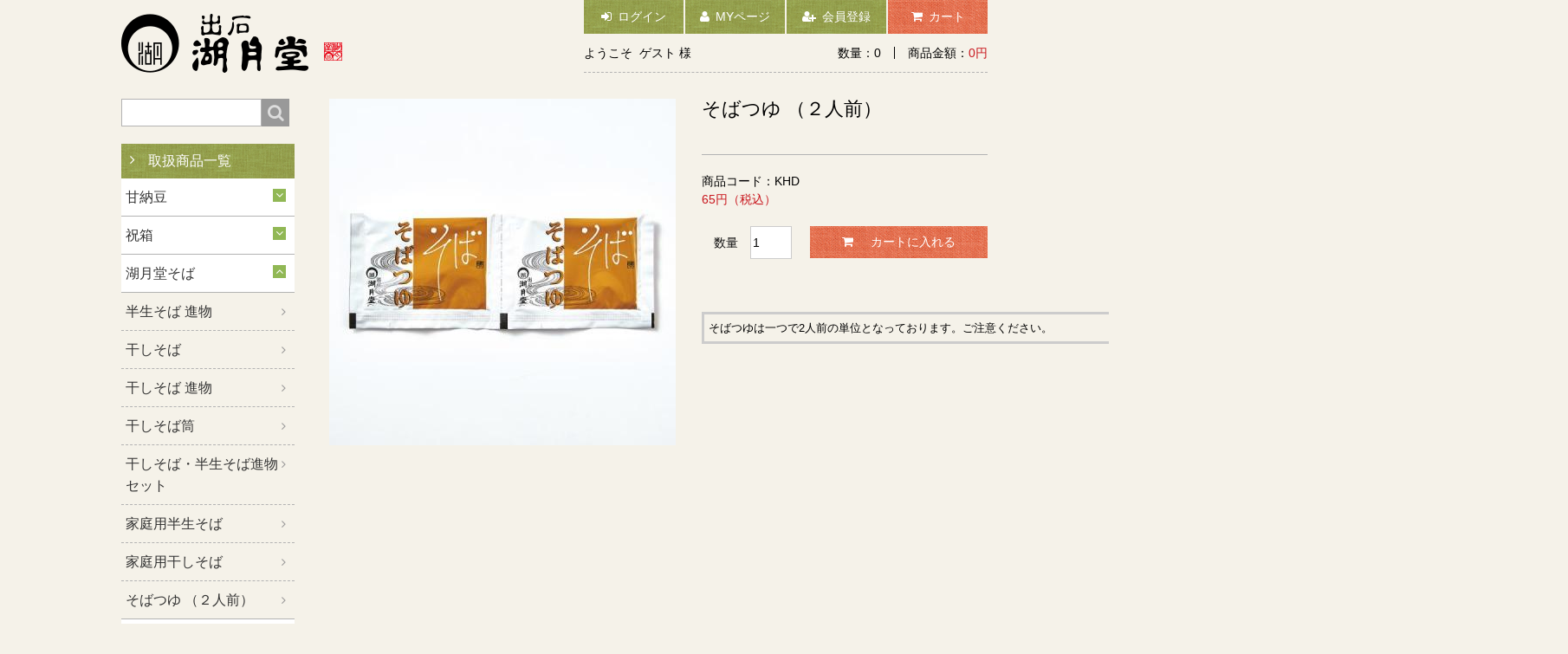

--- FILE ---
content_type: text/html; charset=UTF-8
request_url: https://kogetudo.com/shop/products/detail.php?product_id=66
body_size: 6954
content:
<?xml version="1.0" encoding="UTF-8"?>
<!DOCTYPE html PUBLIC "-//W3C//DTD XHTML 1.0 Transitional//EN" "http://www.w3.org/TR/xhtml1/DTD/xhtml1-transitional.dtd">
<html xmlns="http://www.w3.org/1999/xhtml" lang="ja" xml:lang="ja">
<head>
<meta http-equiv="Content-Type" content="text/html; charset=UTF-8" />
<title>湖月堂 / そばつゆ （２人前）</title>
<meta http-equiv="Content-Script-Type" content="text/javascript" />
<meta http-equiv="Content-Style-Type" content="text/css" />
    <meta name="author" content="有限会社 湖月堂" />
    <meta name="description" content="時を告げる『辰鼓楼』の横に心の故郷出石、美しい自然に恵まれた信州上田城より出石へお国替えの際、仙石氏により伝えられたと申します。ごゆっくりとお召し上がりください。" />
    <meta name="keywords" content="そばつゆ （２人前）,湖月堂田結庄店,但馬出石,辰鼓楼,出石そば,城下町出石,蕎麦,皿そば,出石皿そば,権兵衛餅" />

<meta property="og:type" content="website" />
<meta property="og:title" content="湖月堂 / そばつゆ （２人前）" />
<meta property="og:url" content="http://kogetudo.com/shop/products/detail.php?product_id=66" />
<meta property="og:description" content="時を告げる『辰鼓楼』の横に心の故郷出石、美しい自然に恵まれた信州上田城より出石へお国替えの際、仙石氏により伝えられたと申します。ごゆっくりとお召し上がりください。" />
<link rel="shortcut icon" href="/shop/user_data/packages/kogetudo/img/common/favicon.ico" />
<link rel="icon" type="image/vnd.microsoft.icon" href="/shop/user_data/packages/kogetudo/img/common/favicon.ico" />
<link rel="stylesheet" href="/shop/js/jquery.colorbox/colorbox.css" type="text/css" media="all" />
<link rel="stylesheet" href="/shop/user_data/packages/kogetudo/css/import.css" type="text/css" media="all" />
    <link rel="stylesheet" href="/shop/js/jquery.ui/theme/jquery.ui.core.css" type="text/css" media="all" />
    <link rel="stylesheet" href="/shop/js/jquery.ui/theme/jquery.ui.tooltip.css" type="text/css" media="all" />
    <link rel="stylesheet" href="/shop/js/jquery.ui/theme/jquery.ui.theme.css" type="text/css" media="all" />
<link rel="alternate" type="application/rss+xml" title="RSS" href="https://kogetudo.com/shop/rss/" />
<!--[if lt IE 9]>
<script src="/shop/js/jquery-1.11.1.min.js"></script>
<![endif]-->
<!--[if gte IE 9]><!-->
<script src="/shop/js/jquery-2.1.1.min.js"></script>
<!--<![endif]-->
<script type="text/javascript" src="/shop/js/eccube.js"></script>
<script type="text/javascript" src="/shop/js/eccube.legacy.js"></script>
<script type="text/javascript" src="/shop/js/jquery.colorbox/jquery.colorbox-min.js"></script>
<script type="text/javascript" src="/shop/user_data/packages/kogetudo/js/jquery.easing.1.3.js"></script>
<script type="text/javascript" src="/shop/user_data/packages/kogetudo/js/opacity-rollover2.1.js"></script>
<script type="text/javascript" src="/shop/user_data/packages/kogetudo/js/jquery.bxslider.min.js"></script>
<script type="text/javascript" src="/shop/user_data/packages/kogetudo/js/jquery-ui.min.js"></script>
<script type="text/javascript" src="/shop/user_data/packages/kogetudo/js/jquery.rotate.min.js"></script>
<script type="text/javascript" src="/shop/user_data/packages/kogetudo/js/script.js"></script>

<script type="text/javascript">//<![CDATA[
    eccube.classCategories = {"__unselected":{"__unselected":{"name":"\u9078\u629e\u3057\u3066\u304f\u3060\u3055\u3044","product_class_id":"1614","product_type":"1"}},"__unselected2":{"#":{"classcategory_id2":"","name":"\u9078\u629e\u3057\u3066\u304f\u3060\u3055\u3044"},"#0":{"classcategory_id2":"0","name":"","stock_find":true,"price01":"","price02":"65","point":"0","product_code":"KHD","product_class_id":"1614","product_type":"1"}}};function lnOnLoad()
        {fnSetClassCategories(document.form1, ""); }
    $(function(){
        lnOnLoad();
    });
//]]></script>


</head>

<!-- ▼BODY部 スタート -->

    <body class="LC_Page_Products_Detail">
<noscript><p>JavaScript を有効にしてご利用下さい.</p></noscript><div class="frame_outer"><a name="top" id="top"></a><!--▼HEADER-->
<div id="header_wrap"><div id="header" class="clearfix"><div id="logo_area"><h1><a href="https://kogetudo.com/shop/"><img src="/shop/user_data/packages/kogetudo/img/common/logo2.png" alt="湖月堂 / そばつゆ （２人前）" /></a></h1></div><div id="header_utility"><div id="headerInternalColumn"><!-- ▼【ヘッダー】ログイン --><div id="header_navi">
  <form name="header_login_form" id="header_login_form" method="post" action="https://kogetudo.com/shop/frontparts/login_check.php" onsubmit="return eccube.checkLoginFormInputted('header_login_form')">
    <input type="hidden" name="mode" value="login" />
    <input type="hidden" name="transactionid" value="db521cbb1e9272852ccdb3bc10e0c7dde7915208" />
    <input type="hidden" name="url" value="/shop/products/detail.php?product_id=66" />
    <ul>
            <li class="login opover">
        <a href="https://kogetudo.com/shop/mypage/login.php">ログイン</a>
      </li>
            <li class="mypage opover">
        <a href="https://kogetudo.com/shop/mypage/login.php">MYページ</a>
      </li>
      <li class="entry opover">
        <a href="/shop/entry/kiyaku.php">会員登録</a>
      </li>
      <li class="cart opover">
        <a href="https://kogetudo.com/shop/cart/">カート</a>
      </li>
    </ul>
  </form>
</div>
<div id="header_menu">
  <ul class="clearfix">
    <li class="left">
      <span class="ttl">ようこそ</span>&nbsp;
            <span class="txt">ゲスト&nbsp;様</span>
          </li>
    <li class="right">
      <span class="num">数量：0</span>商品金額：<span class="txt attention">0円</span>
    </li>
  </ul>
</div><!-- ▲【ヘッダー】ログイン --></div></div></div></div>
<!--▲HEADER--><div id="topcolumn"><!-- ▼全ページ対応パンくずリスト表示プラグイン 無料版 --><!-- ▲全ページ対応パンくずリスト表示プラグイン 無料版 --></div><div id="container" class="clearfix"><div id="leftcolumn" class="side_column"><div class="leftcolumn"><!-- ▼商品検索 --><div class="block_outer"><div id="search_area"><div class="block_body clearfix"><!--検索フォーム--><form name="search_form" id="search_form" method="get" action="/shop/products/list.php"><input type="hidden" name="transactionid" value="db521cbb1e9272852ccdb3bc10e0c7dde7915208" /><div class="search"><input type="text" name="name" class="box160" maxlength="50" value="" /></div><div class="btn opover"><i class="fa fa-search"></i></div></form></div></div></div><!-- ▲商品検索 --><!-- ▼カテゴリ -->
<script type="text/javascript">//<![CDATA[
    $(function(){
        $('#category_area li.level1:last').css('border-bottom', 'none');
    });
//]]></script>

<div class="block_outer"><div id="category_area"><div class="block_body"><h2 class="opover"><a href="/shop/products/list.php">取扱商品一覧</a></h2><ul ><li class="level1"><p><a href="/shop/products/list.php?category_id=14">甘納豆</a><i class="fa fa-angle-down"></i></p><ul class="products">
                                                  <li style="display:none;"><p><a href="/shop/products/detail.php?product_id=69">アカルヒメ<i class="fa fa-angle-right"></i></a></p></li>
        </ul></li><li class="level1"><p><a href="/shop/products/list.php?category_id=13">祝箱</a><i class="fa fa-angle-down"></i></p><ul class="products">
                                              <li style="display:none;"><p><a href="/shop/products/detail.php?product_id=62">祝箱 権兵衛餅（デザインテンプレート）<i class="fa fa-angle-right"></i></a></p></li>
        <li style="display:none;"><p><a href="/shop/products/detail.php?product_id=61">祝箱 上用饅頭（デザインテンプレート）<i class="fa fa-angle-right"></i></a></p></li>
        <li style="display:none;"><p><a href="/shop/products/detail.php?product_id=63">祝箱 権兵衛餅（オリジナルデザイン）<i class="fa fa-angle-right"></i></a></p></li>
        <li style="display:none;"><p><a href="/shop/products/detail.php?product_id=64">祝箱 上用饅頭（オリジナルデザイン）<i class="fa fa-angle-right"></i></a></p></li>
        <li style="display:none;"><p><a href="/shop/products/detail.php?product_id=65">祝箱オリジナルデザイン費用<i class="fa fa-angle-right"></i></a></p></li>
            </ul></li><li class="level1 onmark"><p><a href="/shop/products/list.php?category_id=8" class="onlink">湖月堂そば</a><i class="fa fa-angle-up active"></i></p><ul class="products">
                          <li><p><a href="/shop/products/detail.php?product_id=19">半生そば 進物<i class="fa fa-angle-right"></i></a></p></li>
        <li><p><a href="/shop/products/detail.php?product_id=20">干しそば<i class="fa fa-angle-right"></i></a></p></li>
        <li><p><a href="/shop/products/detail.php?product_id=70">干しそば 進物<i class="fa fa-angle-right"></i></a></p></li>
        <li><p><a href="/shop/products/detail.php?product_id=21">干しそば筒<i class="fa fa-angle-right"></i></a></p></li>
        <li><p><a href="/shop/products/detail.php?product_id=46">干しそば・半生そば進物セット<i class="fa fa-angle-right"></i></a></p></li>
        <li><p><a href="/shop/products/detail.php?product_id=23">家庭用半生そば<i class="fa fa-angle-right"></i></a></p></li>
        <li><p><a href="/shop/products/detail.php?product_id=24">家庭用干しそば<i class="fa fa-angle-right"></i></a></p></li>
        <li><p><a href="/shop/products/detail.php?product_id=66">そばつゆ （２人前）<i class="fa fa-angle-right"></i></a></p></li>
                                        </ul></li><li class="level1"><p><a href="/shop/products/list.php?category_id=9">そば・和菓子詰合せ</a><i class="fa fa-angle-down"></i></p><ul class="products">
                                      <li style="display:none;"><p><a href="/shop/products/detail.php?product_id=54">干しそば・半生そば・おしるこ詰合せ<i class="fa fa-angle-right"></i></a></p></li>
                            <li style="display:none;"><p><a href="/shop/products/detail.php?product_id=43">干しそば・半生そば・権兵衛餅・沢庵饅頭詰合せ<i class="fa fa-angle-right"></i></a></p></li>
                                </ul></li><li class="level1"><p><a href="/shop/products/list.php?category_id=1">お饅頭</a><i class="fa fa-angle-down"></i></p><ul class="products">
          <li style="display:none;"><p><a href="/shop/products/detail.php?product_id=1">出石伝統菓子 権兵衛餅（白餅・よもぎ餅）<i class="fa fa-angle-right"></i></a></p></li>
        <li style="display:none;"><p><a href="/shop/products/detail.php?product_id=5">出石伝統菓子 権兵衛餅 沢庵饅頭<i class="fa fa-angle-right"></i></a></p></li>
        <li style="display:none;"><p><a href="/shop/products/detail.php?product_id=11">出石伝統菓子 権兵衛餅（紅白）<i class="fa fa-angle-right"></i></a></p></li>
        <li style="display:none;"><p><a href="/shop/products/detail.php?product_id=2">沢庵饅頭<i class="fa fa-angle-right"></i></a></p></li>
        <li style="display:none;"><p><a href="/shop/products/detail.php?product_id=3">そば饅頭<i class="fa fa-angle-right"></i></a></p></li>
        <li style="display:none;"><p><a href="/shop/products/detail.php?product_id=4">仙石焼<i class="fa fa-angle-right"></i></a></p></li>
        <li style="display:none;"><p><a href="/shop/products/detail.php?product_id=6">鴻の鳥饅頭<i class="fa fa-angle-right"></i></a></p></li>
        <li style="display:none;"><p><a href="/shop/products/detail.php?product_id=7">湖乃月<i class="fa fa-angle-right"></i></a></p></li>
        <li style="display:none;"><p><a href="/shop/products/detail.php?product_id=8">センゴク最中<i class="fa fa-angle-right"></i></a></p></li>
                <li style="display:none;"><p><a href="/shop/products/detail.php?product_id=10">カステイラ<i class="fa fa-angle-right"></i></a></p></li>
                                                </ul></li><li class="level1"><p><a href="/shop/products/list.php?category_id=12">おしるこ</a><i class="fa fa-angle-down"></i></p><ul class="products">
                                          <li style="display:none;"><p><a href="/shop/products/detail.php?product_id=53">濃厚抹茶おしるこ・吉野くず湯・十勝小豆おしるこ詰合せ<i class="fa fa-angle-right"></i></a></p></li>
                </ul></li><li class="level1"><p><a href="/shop/products/list.php?category_id=2">慶弔用饅頭</a><i class="fa fa-angle-down"></i></p><ul class="products">
              <li style="display:none;"><p><a href="/shop/products/detail.php?product_id=11">出石伝統菓子 権兵衛餅（紅白）<i class="fa fa-angle-right"></i></a></p></li>
                                            </ul></li><li class="level1"><p><a href="/shop/products/list.php?category_id=6">煎餅・その他</a><i class="fa fa-angle-down"></i></p><ul class="products">
                  <li style="display:none;"><p><a href="/shop/products/detail.php?product_id=12">入佐煎餅<i class="fa fa-angle-right"></i></a></p></li>
        <li style="display:none;"><p><a href="/shop/products/detail.php?product_id=13">連格子<i class="fa fa-angle-right"></i></a></p></li>
        <li style="display:none;"><p><a href="/shop/products/detail.php?product_id=14">そばぼうろ<i class="fa fa-angle-right"></i></a></p></li>
            <li style="display:none;"><p><a href="/shop/products/detail.php?product_id=68">Uバック（小分け袋）<i class="fa fa-angle-right"></i></a></p></li>
                                        </ul></li><li class="level1"><p><a href="/shop/products/list.php?category_id=7">贈答用詰合せ</a><i class="fa fa-angle-down"></i></p><ul class="products">
                      <li style="display:none;"><p><a href="/shop/products/detail.php?product_id=51">入佐煎餅・そばぼうろ<i class="fa fa-angle-right"></i></a></p></li>
        <li style="display:none;"><p><a href="/shop/products/detail.php?product_id=30">湖乃賑わい3種詰合せ<i class="fa fa-angle-right"></i></a></p></li>
        <li style="display:none;"><p><a href="/shop/products/detail.php?product_id=31">湖乃賑わい6種詰合せ<i class="fa fa-angle-right"></i></a></p></li>
        <li style="display:none;"><p><a href="/shop/products/detail.php?product_id=29">湖乃賑わい8種詰合せ<i class="fa fa-angle-right"></i></a></p></li>
            <li style="display:none;"><p><a href="/shop/products/detail.php?product_id=28">湖乃賑わい９種詰合せ<i class="fa fa-angle-right"></i></a></p></li>
                                    </ul></li></ul></div></div></div><!-- ▲カテゴリ --><!-- ▼利用ガイド --><div class="block_outer"><div id="guide_area" class="block_body"><div class="iwaibako"><a href="/shop/products/list.php?category_id=13"><img src="/shop/user_data/packages/kogetudo/img/common/bn_iwaibako.jpg" alt="祝箱" /></a></div><div class="store"><a href="http://kogetudo.com/" target="_blank"><img src="/shop/user_data/packages/kogetudo/img/common/bn_store.jpg" alt="店舗のご案内" /></a></div><ul class="button_like clearfix"><li><a href="/shop/abouts/" class=""><span>サイトについて</span><i class="fa fa-angle-right"></i></a></li><li><a href="/shop/order/" class=""><span>送料、お支払いについて</span><i class="fa fa-angle-right"></i></a></li><li><a href="/shop/guide/privacy.php" class=""><span>プライバシーポリシー</span><i class="fa fa-angle-right"></i></a></li></ul></div></div><!-- ▲利用ガイド --><!-- ▼カレンダー --><div class="block_outer"><div id="calender_area"><div class="block_body"><table><caption class="month">2026年1月</caption><thead><tr><th>日</th><th>月</th><th>火</th><th>水</th><th>木</th><th>金</th><th>土</th></tr></thead><tr><td></td><td></td><td></td><td></td><td class="off">1</td><td>2</td><td>3</td></tr><tr><td>4</td><td>5</td><td>6</td><td class="off">7</td><td>8</td><td>9</td><td>10</td></tr><tr><td>11</td><td>12</td><td>13</td><td class="off">14</td><td>15</td><td>16</td><td>17</td></tr><tr><td>18</td><td>19</td><td>20</td><td class="off">21</td><td>22</td><td>23</td><td class="today">24</td></tr><tr><td>25</td><td>26</td><td>27</td><td class="off">28</td><td>29</td><td>30</td><td>31</td></tr></table><table><caption class="month">2026年2月</caption><thead><tr><th>日</th><th>月</th><th>火</th><th>水</th><th>木</th><th>金</th><th>土</th></tr></thead><tr><td>1</td><td>2</td><td>3</td><td class="off">4</td><td>5</td><td>6</td><td>7</td></tr><tr><td>8</td><td>9</td><td>10</td><td class="off">11</td><td>12</td><td>13</td><td>14</td></tr><tr><td>15</td><td>16</td><td>17</td><td class="off">18</td><td>19</td><td>20</td><td>21</td></tr><tr><td>22</td><td>23</td><td>24</td><td class="off">25</td><td>26</td><td>27</td><td>28</td></tr></table></div></div></div><!-- ▲カレンダー --></div></div><div id="main_column" class="colnum2 right"><div class="main_column"><div class="main_t"></div><div class="main_c"><!-- ▼メイン -->
<script type="text/javascript">//<![CDATA[
  // 規格2に選択肢を割り当てる。
  function fnSetClassCategories(form, classcat_id2_selected) {
    var $form = $(form);
    var product_id = $form.find('input[name=product_id]').val();
    var $sele1 = $form.find('input[name=classcategory_id1]');
    var $sele2 = $form.find('select[name=classcategory_id2]');
    eccube.setClassCategories($form, product_id, $sele1, $sele2, classcat_id2_selected);
  }
  jQuery(document).ready(function($) {
  // 規格1選択時
    $('input[name=classcategory_id1]').change(function() {
      var $form = $(this).parents('form');
      var $cc2val = $(this).parents('.cc_radio').find('input[name=cc_id]').val();
      var product_id = $form.find('input[name=product_id]').val();
      var $sele1 = $(this);
      var $sele2 = $form.find('select[name=classcategory_id2]');

      // 規格1のみの場合
      if (!$sele2.length) {
        eccube.checkStock($form, product_id, $sele1.val(), '0');
      // 規格2ありの場合
      } else {
        eccube.setClassCategories($form, product_id, $sele1, $sele2);
        $sele2.val($cc2val)
        eccube.checkStock($form, product_id, $sele1.val(), $sele2.val());
      }
    });
    $('select[name=classcategory_id2]').unbind();
    $(window).load(function() {
      $('select[name=classcategory_id2]').change(function() {
        var $form = $(this).parents('form');
        var product_id = $form.find('input[name=product_id]').val();
        var $sele1 = $form.find('input[name=classcategory_id1]');
        var $sele2 = $(this);
        eccube.checkStock($form, product_id, $sele1.val(), $sele2.val());
      });
    });
  });
//]]></script>

<div id="undercolumn" class="detail">
  <form name="form1" id="form1" method="post" action="?">
    <input type="hidden" name="transactionid" value="db521cbb1e9272852ccdb3bc10e0c7dde7915208" />
    <div id="detailarea" class="clearfix">
      <div id="detailphotobloc">
        <div class="photo">
          <div class="pbox">
                        <!--★画像★-->
                          <a href="/shop/upload/save_image/11091348_5fa8ca320adf7.jpg" class="expansion" target="_blank">
                          <img src="/shop/upload/save_image/11091348_5fa8ca3224728.jpg" width="400" height="400" class="picture" />
                          </a>
                      </div>
        </div>

      <!--▼サブコメント-->
                            <div id="sub_area">
                                                
                                                              
                                                              
                                                              
                                                              
                                                              
                                                              
                                                              
                                                              
                                                              
                                                              
                                                              
                          </div>
                    <!--▲サブコメント-->

      </div>

      <div id="detailrightbloc">
        <!--★商品名★-->
        <h2>そばつゆ （２人前）</h2>

        <!--★詳細右コメント1★-->
        <div class="main_list_comment"></div>

        <!--▼買い物カゴ-->
        <div class="cart_area clearfix">
          <input type="hidden" name="mode" value="cart" />
          <input type="hidden" name="product_id" value="66" />
          <input type="hidden" name="product_class_id" value="1614" id="product_class_id" />
          <input type="hidden" name="favorite_product_id" value="" />

                    <div class="product_detail">
          <!--★商品コード★--><dl class="product_code"><dt>商品コード：</dt><dd><span id="product_code_default">KHD</span><span id="product_code_dynamic"></span></dd></dl>

            <!--★販売価格★-->
            <dl class="sale_price">
              <dt></dt>
              <dd class="price">
                <span id="price02_default">65</span><span id="price02_dynamic"></span>円（税込）
              </dd>
            </dl>

            <!--★ポイント★-->
                      </div>
        
                      <div class="cartin_box clearfix">
              <!--★数量★-->
              <dl class="quantity">
                <dt>数量</dt>
                <dd><input type="text" name="quantity" value="1" maxlength="9" style="" />
                                  </dd>
              </dl>

              <div class="cartin">
                <div class="cartin_btn">
                  <div id="cartbtn_default">
                    <!--★カートに入れる★-->
                    <a class="opover" href="javascript:void(document.form1.submit())">カートに入れる</a>
                  </div>
                </div>
              </div>
            </div>
            <div class="attention" id="cartbtn_dynamic"></div>
          
          <!--★お気に入り登録★-->
                  </div>

        <!--★詳細右コメント2★-->
        <div class="main_comment"><div>
	&nbsp;</div>
<div>
	<table style="margin: 0px 0px 20px; padding: 0px; border-width: 0px; border-style: initial; border-color: initial; border-collapse: collapse; border-spacing: 0px; empty-cells: show; width: 1000px; font-size: 12.8px; color: rgb(0, 0, 0); font-family: &quot;MS Pゴシック&quot;, &quot;Hiragino Maru Gothic Pro&quot;, &quot;ヒラギノ丸ゴ Pro W4&quot;, Osaka, sans-serif;">
		<tbody style="margin: 0px; padding: 0px; border: 0px;">
			<tr style="margin: 0px; padding: 0px; border: 0px;">
				<td style="margin: 0px; padding: 5px; border-style: solid; border-color: rgb(204, 204, 204); border-collapse: collapse; border-spacing: 0px; empty-cells: show;">
					そばつゆは一つで2人前の単位となっております。ご注意ください。</td>
			</tr>
		</tbody>
	</table>
</div>
<p>
	&nbsp;</p></div>

        <!--▲買い物カゴ-->
      </div>
    </div>
  </form>
  <!--詳細ここまで-->

</div><!-- ▲メイン --></div><div class="main_u"></div></div></div></div><!--▼FOOTER-->
<div id="footer_menu">
  <div class="menu">
    <ul class="clearfix">
      <li><a href="/shop/products/list.php">取扱商品一覧</a></li>
      <li><a href="http://kogetudo.com/" target="_blank"><span>店舗のご案内</span></a></li>
      <li><a href="/shop/abouts/" class=""><span>サイトについて</span></a></li>
      <li><a href="/shop/order/" class=""><span>送料、お支払いについて（特定商取引法）</span></a></li>
      <li><a href="/shop/guide/privacy.php" class=""><span>プライバシーポリシー</span></a></li>
    </ul>
  </div>
</div>
<div id="footer_wrap">
  <div id="footer" class="clearfix">
    <div id="pagetop"><a href="#top"><img src="/shop/user_data/packages/kogetudo/img/common/pagetop.png" alt="PAGE TOP" /></a></div>
    <ul class="clearfix">
      <li id="logo"><a href="https://kogetudo.com/shop/"><img src="/shop/user_data/packages/kogetudo/img/common/f_logo.png" alt="湖月堂 / そばつゆ （２人前）" /></a></li>
      <li id="info">
        <div id="addr">
          <span class="zip">&#12306;668-0233</span>&nbsp;<span class="addr">豊岡市出石町田結庄 34-1</span>
        </div>
        <div class="telfax">
          <span class="tel">TEL 0120-52-2154</span>
          <span class="fax">FAX 0796-52-6112</span>
        </div>
        <div class="hour">定休日：水曜　営業時間：8:00～18:00</div>
      </li>
      <li id="social_icon">
        <div id="boxArea">
          <div class="fb">
            <iframe src="//www.facebook.com/v2.0/plugins/like.php?href=http%3A%2F%2Fkogetudo.com%2Fshop%2F&amp;width&amp;layout=button&amp;action=like&amp;show_faces=false&amp;share=false&amp;height=90&amp;appId=" scrolling="no" frameborder="0" style="border:none; overflow:hidden; height:90px;" allowTransparency="true"></iframe>
          </div>
          <div class="tw">
            <a href="https://twitter.com/share" class="twitter-share-button" data-lang="ja" data-dnt="true">ツイート</a>
            <script>!function(d,s,id){var js,fjs=d.getElementsByTagName(s)[0],p=/^http:/.test(d.location)?'http':'https';if(!d.getElementById(id)){js=d.createElement(s);js.id=id;js.src=p+'://platform.twitter.com/widgets.js';fjs.parentNode.insertBefore(js,fjs);}}(document, 'script', 'twitter-wjs');</script>
          </div>
          <div class="gg">
            <div class="g-plusone" data-size="medium" data-annotation="none"></div>
            <script type="text/javascript">
            window.___gcfg = {lang: 'ja'};
            (function() {
            var po = document.createElement('script'); po.type = 'text/javascript'; po.async = true;
            po.src = 'https://apis.google.com/js/platform.js';
            var s = document.getElementsByTagName('script')[0]; s.parentNode.insertBefore(po, s);
            })();</script>
          </div>
        </div>
      </li>
    </ul>
  </div>
</div>
<div id="copyright">&copy;&nbsp;KOGETSUDO&nbsp;&nbsp;All&nbsp;Rights&nbsp;Reserved.</div>
<!--▲FOOTER--></div>
<script>
  (function(i,s,o,g,r,a,m){i['GoogleAnalyticsObject']=r;i[r]=i[r]||function(){
  (i[r].q=i[r].q||[]).push(arguments)},i[r].l=1*new Date();a=s.createElement(o),
  m=s.getElementsByTagName(o)[0];a.async=1;a.src=g;m.parentNode.insertBefore(a,m)
  })(window,document,'script','//www.google-analytics.com/analytics.js','ga');

  ga('create', 'UA-72015880-1', 'auto');
  ga('send', 'pageview');

</script>
    </body><!-- ▲BODY部 エンド -->

</html>

--- FILE ---
content_type: text/html; charset=utf-8
request_url: https://accounts.google.com/o/oauth2/postmessageRelay?parent=https%3A%2F%2Fkogetudo.com&jsh=m%3B%2F_%2Fscs%2Fabc-static%2F_%2Fjs%2Fk%3Dgapi.lb.en.2kN9-TZiXrM.O%2Fd%3D1%2Frs%3DAHpOoo_B4hu0FeWRuWHfxnZ3V0WubwN7Qw%2Fm%3D__features__
body_size: 161
content:
<!DOCTYPE html><html><head><title></title><meta http-equiv="content-type" content="text/html; charset=utf-8"><meta http-equiv="X-UA-Compatible" content="IE=edge"><meta name="viewport" content="width=device-width, initial-scale=1, minimum-scale=1, maximum-scale=1, user-scalable=0"><script src='https://ssl.gstatic.com/accounts/o/2580342461-postmessagerelay.js' nonce="E2zDlJmg3s_EEQ9gdruSKA"></script></head><body><script type="text/javascript" src="https://apis.google.com/js/rpc:shindig_random.js?onload=init" nonce="E2zDlJmg3s_EEQ9gdruSKA"></script></body></html>

--- FILE ---
content_type: text/css
request_url: https://kogetudo.com/shop/user_data/packages/kogetudo/css/common.css
body_size: 2512
content:
@charset "utf-8";

/************************************************
 共通設定
************************************************ */
body {
	color: #000000;
	font-family: 'メイリオ',Meiryo,'ヒラギノ角ゴ Pro W3','Hiragino Kaku Gothic Pro','ＭＳ Ｐゴシック',sans-serif;
	background-color: #f5f2e9;
	font-size: 14px;
	line-height: 150%;
}
.mincho {
	font-family: YuMincho, '游明朝', 'ヒラギノ明朝 ProN W3', 'HiraMinProN-W3', 'HG明朝E', 'ＭＳ Ｐ明朝', 'MS PMincho', 'MS 明朝', serif;
}

/* 写真 */
img.picture {
    border: 1px solid #ccc;
}
.left{
	float:left;
}
.right{
	float:right;
}
/* ==============================================
 フレーム
=============================================== */
/* 全体を包括 */
.frame_outer {
    margin: 0 auto;
    width: 100%;
    text-align: center;
}

/* コンテンツ */
#container {
	margin: 0 auto;
	padding: 0 0 30px;
	width: 1000px;
	text-align: left;
	position:relative;
}


/* ==============================================
 カラム指定
=============================================== */

/* メイン部
----------------------------------------------- */
#main_column {
	padding: 0;
	margin-top:30px;
}

/* 1カラム時 */
#main_column.colnum1 {
    margin: 0 auto;
    width: 80%;
}

/* 2カラム時 (共通) */
#main_column.colnum2 {
	width: 76%;
}

/* 2カラム時 (メイン部が左) */
#main_column.colnum2.left {
	float: left;
}

/* 2カラム時 (メイン部が右) */
#main_column.colnum2.right {
	float: right;
}

/* 3カラム時 */
#main_column.colnum3 {
    padding-left: 0.5%;
    width: 59%;
    float: left;
}

/* サイドカラム
----------------------------------------------- */
.side_column {
    padding: 0;
}
#leftcolumn {
	float: left;
	width: 20%;
	margin-top:30px;
}
#rightcolumn {
	float: right;
	width: 20%;
}
body.LC_Page_Index #container{
	width:100%;
	position:relative;
}
body.LC_Page_Index #leftcolumn {
	float: none;
	left: 0;
	position: absolute;
	right: 0;
	top: 200px;
	width: 1000px;
	margin: 0 auto;
}
body.LC_Page_Index #leftcolumn .leftcolumn{
	width:200px;
	position: relative;
	z-index:2;
}
body.LC_Page_Index #main_column {
	width:100%;
	margin-top:0;
}
body.LC_Page_Index #main_column .main_u{
	width:1000px;
	margin:0 auto;
}
body.LC_Page_Index #main_column .main_u .block_outer{
	width:76%;
	margin-left:auto;
	margin-right:0;
	position: relative;
	z-index: 3;
}
/* 他
----------------------------------------------- */
/* ヘッダーとフッターの上下 */
#topcolumn,
#bottomcolumn,
#footerbottomcolumn {
	margin: 0px;
	text-align: left;
	clear: both;
}

/* 下層コンテンツ */
#undercolumn {
    width: 100%;
    margin: 0 0 30px 0;
}


/* ==============================================
 ユーティリティ
=============================================== */
/* フロート回り込み解除
----------------------------------------------- */
.clearfix:after {
    display: block;
    clear: both;
    height: 0px;
    line-height: 0px;
    visibility: hidden;
    content: ".";
}
.clearfix {
    display: block; /* for IE8 */
}
.clear {
    clear: both;
}

/* リンク指定
----------------------------------------------- */
a:link,
a:visited {
    color: #333;
    text-decoration: none;
}
a:link:hover,
a[href]:hover {
    text-decoration: none;
}


/* フォント
----------------------------------------------- */
h1,
h2,
h3,
h4,
h5 {
    font-size: 100%;
    line-height: 150%;
}
.sale_price {
    color: #c8161d;
}
.normal_price {
    font-size: 90%;
}
.point {
    color: #c8161d;
}
.user_name {
    font-weight: bold;
}
.recommend_level {
    color: #ecbd00;
}

.attention {
    color: #c8161d;
}
.attentionSt {
    color: #f00;
    font-weight: bold;
}
.st {
    font-weight: bold;
}
.mini {
    font-size: 90%;
}


/* 行揃え
----------------------------------------------- */
.alignC {
    text-align: center;
}
.alignR {
    text-align: right;
}
.alignL {
    text-align: left;
}
.pricetd em {
    font-weight: bold;
}


/* フォーム
----------------------------------------------- */
select {
    border: solid 1px #ccc;
}
input[type='text'],
input[type='password'] {
    border: solid 1px #ccc;
    padding: 2px;
}

.box40 {
    width: 40px;
}
.box60 {
    width: 60px;
}
.box100 {
    width: 100px;
}
.box120 {
    width: 120px;
}
.box140 {
    width: 140px;
}
.box145 {
    width: 145px;
}
.box150 {
    width: 150px;
}
.box160 {
    width: 160px;
}
.box240 {
    width: 240px;
}
.box300 {
    width: 300px;
}
.box320 {
    width: 320px;
}
.box350 {
    width: 350px;
}
.box380 {
    width: 380px;
}


/* フォームが縦に重なり合う場合に併用する余白 */
.top { /* FIXME 簡素な単語は、単独で、込み入った指定に使用しない */
    margin-bottom: 5px;
}


/* タイトル
----------------------------------------------- */
h2.title {
	margin-bottom: 20px;
	padding: 0 5px 10px 2px;
	font-size:22px;
	font-weight: normal;
	border-bottom:1px solid #b3b3b3;
}

#undercolumn_login .login_area h3,
#undercolumn_shopping h3,
#mypagecolumn h3,
#undercolumn_cart h3 {
    margin: 0 0 10px 0;
    padding: 5px 0 10px;
    background: url("../img/background/line_01.gif") repeat-x left bottom;
    font-size: 120%;
}

div#undercolumn_login .login_area h4 {
    padding-left: 15px;
    background: url("../img/icon/ico_arrow_05.gif") no-repeat left;
}


/* ==============================================
 ヘッダー
=============================================== */
/* レイアウト
----------------------------------------------- */
body.LC_Page_Index #header_wrap {
	position:absolute;
	top:0;
	left:0;
	right:0;
	z-index:1;
	background-color:transparent;
}
#header_wrap {
	background-color:#f5f2e9;
}
#header {
	margin: auto;
	width: 1000px;
}
#header_utility {
	float: right;
	width: 445px;
}
#errorHeader {
    color: #F00;
    font-weight: bold;
    font-size: 12px;
    background-color: #FEB;
    text-align: center;
    padding: 5px;
}


/* ロゴ
----------------------------------------------- */
body.LC_Page_Index #logo_area {
	margin-top: 39px;
	margin-bottom: 0;
}
#logo_area {
	margin-top: 16px;
	float: left;
	text-align: left;
}
#logo_area a img:hover{
	opacity:1 !important;
}
/* ヘッダーナビ
----------------------------------------------- */
div#header_navi {
	float: right;
	width: 466px;
	height: 39px;
}
div#header_navi ul li {
	display: block;
	float: left;
	width:115px;
	height:39px;
	line-height: 39px;
	margin-right:2px;
	background:transparent url(../img/common/btn2_bg.jpg) repeat 0 0;
}
#header_navi .login a{
	color:#fff;
}
#header_navi .login a:before{
	font-family: "FontAwesome" ;
	content: "\f090";
	margin-right: 7px;
}
#header_navi .logout a{
	color:#fff;
}
#header_navi .logout a:before{
	font-family: "FontAwesome";
	content: "\f08b";
	margin-right: 7px;
}
#header_navi .mypage a{
	color:#fff;
}
#header_navi .mypage a:before{
	font-family: "FontAwesome";
	content: "\f007";
	margin-right: 7px;
}
#header_navi .entry a{
	color:#fff;
}
#header_navi .entry a:before{
	font-family: "FontAwesome";
	content: "\f234";
	margin-right: 7px;
}
#header_navi .cart{
	margin-right:0;
	width:115px;
	background:transparent url(../img/common/btn1_bg.jpg) repeat 0 0;
}
#header_navi .cart a{
	color:#fff;
}
#header_navi .cart a:before{
	font-family: "FontAwesome" ;
	content: "\f07a";
	margin-right: 7px;
}

/* ==============================================
 フッター
=============================================== */
#pagetop {
	position: fixed;
	right: 1%;
	top: 90%;
	z-index: 9999;
	display:none;
}
#pagetop a {
	transition:1s;
	width: 41px;
	text-align: center;
	display: block; -webkit-transition: 1s; -moz-transition: 1s;
}

/* ==============================================
 パーツ
=============================================== */
/* ボタン
----------------------------------------------- */
.btn_area {
    margin-top: 10px;
    width: 100%;
    text-align: center;
}

.btn_area li {
    padding-right: 10px;
    display: inline;
}


/* 完了メッセージ
----------------------------------------------- */
div#complete_area {
    margin-bottom: 20px;
}
div#complete_area .message,
div#undercolumn_entry .message {
    margin-bottom: 20px;
    line-height: 150%;
    font-weight: bold;
    font-size: 120%;
}
div#complete_area .shop_information {
    margin-top: 40px;
    padding: 20px 0 0 0;
    border-top: solid 1px #ccc;
}
div#complete_area .shop_information .name {
    margin-bottom: 10px;
    font-weight: bold;
    font-size: 140%;
}


--- FILE ---
content_type: text/css
request_url: https://kogetudo.com/shop/user_data/packages/kogetudo/css/contents.css
body_size: 4129
content:
@charset "utf-8";

/************************************************
 各ページコンテンツ用
************************************************ */
/* ==============================================
▼TOP
=============================================== */
/* メインイメージ
----------------------------------------------- */
#main_image {
    margin-bottom: 10px;
    text-align: center;
}

/* ==============================================
▼下層
=============================================== */
/* ==============================================
▼ガイド
=============================================== */
/* ◎◎について
----------------------------------------------- */
div#undercolumn_aboutus {
}

/* 特定商取引法
----------------------------------------------- */
div#undercolumn_order {
}
div#undercolumn_order table table th,
div#undercolumn_order table table td{
	text-align:center;
}

/* お問い合わせ
----------------------------------------------- */
div#undercolumn_contact {
    margin: 0 auto;
    width: 100%;
}

.zipimg img {
    vertical-align: middle;
}


/* ==============================================
▼MYページ
=============================================== */
/* 共通設定
----------------------------------------------- */
div#mypagecolumn {
    width: 100%;
}

div#mynavi_area {
    width: 100%;
}

div#mycontents_area {
    width: 100%;
}
div#mynavi_area .mynavi_list {
    margin-bottom: 20px;
    width: 100%;
}
div#mynavi_area .mynavi_list li {
    margin: 0 15px 5px 0;
    padding-left: 15px;
    float: left;
    background: url('../img/icon/ico_arrow_01.gif') no-repeat left ;
}

div#mynavi_area div.point_announce {
    margin-bottom: 30px;
    padding: 10px;
    border: solid 1px #ffcc62;
    background-color: #fffaf0;
}
div#mynavi_area div.point_announce p {
    padding-left: 20px;
    background: url('../img/icon/ico_point.gif') no-repeat left ;
}

div#mycontents_area p.inforamtion {
    margin-bottom: 20px;
}

div#mypagecolumn h4 {
    margin: 10px auto;
    border-bottom: 1px solid #999;
    text-align: left;
}


/* 購入履歴一覧/詳細
----------------------------------------------- */
div#mycontents_area div.mycondition_area {
    margin: 0 auto 20px 0;
    padding: 10px;
    border: solid 1px #ccc;
    width: 97%;
    background: #f9f9f9;
}
div#mycontents_area div.mycondition_area p {
    float: left;
}
div#mycontents_area div.mycondition_area .btn {
    width: 160px;
    margin-top: 15px;
    float: right;
}
.add_address {
    margin-bottom: 20px;
}


/* 会員登録内容変更/退会
----------------------------------------------- */
div#mycontents_area .message_area {
    margin: 30px auto;
    padding: 30px;
    border: 1px solid #ccc;
    text-align: center;
}

div#mycontents_area .message_area p {
    margin-bottom: 20px;
}

/* ==============================================
▼会員登録
=============================================== */
div#undercolumn_entry {
    width: 100%;
}

div#undercolumn_entry .kiyaku_text {
    margin: 20px auto;
    padding: 10px;
    border: solid 1px #ccc;
    width: 94%;
    background: #fff;
}


/* ==============================================
▼ログイン
=============================================== */
div#undercolumn_login {
    margin: 0 auto;
    width: 100%;
}

div#undercolumn_login .login_area {
    margin-bottom: 30px;
}

div#undercolumn_login .login_area .inputbox {
    margin: 15px auto 15px auto;
    padding: 15px 20px 10px 20px;
    background: #f0f0f0;
}

div#undercolumn_login .login_area .inputbox .btn_area {
    margin-top: 0;
}


/* ==============================================
▼エラー
=============================================== */
div#undercolumn_error .message_area {
    width: 80%;
    margin: 30px auto;
    padding: 30px;
    border: 1px solid #ccc;
    text-align: center;
}

div#undercolumn_error .message_area .error {
    padding: 120px 0;
}


/* ==============================================
▼商品一覧
=============================================== */
/* ページ送り
----------------------------------------------- */
.pagecond_area {
    margin-bottom: 20px;
    padding: 10px;
}
.pagenumber_area {
	margin: 40px 0 20px;
	text-align:center;
}
.pagenumber_area .navi {
	display: inline-block;
}
.pagenumber_area .navi strong {
	font-size:14px;
	background-color: #91b855;
	font-weight: normal;
	padding:5px 0;
	line-height:110%;
	width:25px;
	display:inline-block;
	color:#fff;
}
.pagenumber_area .navi a{
	font-size:14px;
	background-color: #fff;
	line-height:110%;
	padding:5px 0;
	width:25px;
	display:inline-block;
	color:#111111;
}
.pagenumber_area .navi a:hover{
	opacity:0.6;
	-moz-transform: scale(1);
	-ms-transform: scale(1);
	-webkit-transform: scale(1);
	transform: scale(1);
}
.pagenumber_area .change {
    float: right;
    text-align: right;
    white-space: nowrap;
}

/* レイアウト
----------------------------------------------- */
.product_list div.list_area {
	padding: 0;
	width: 240px;
	margin:0 20px 20px 0;
	float:left;
}
.product_list{
	display:flex;
	margin-top:20px;
}
.product_list li.product_item{
	float:left;
	width:240px;
	margin-right:20px;
	display: inline-flex;
}
.product_list li.product_item:nth-child(3n){
	margin-right:0;
}
.product_list li.product_item:nth-child(3n+1){
	clear:left;
}
.product_list li.product_item a{
	display:inline-block;
	background-color:#ffffff;
	position:relative;
	width:100%;
}
.product_list li.product_item .img{
	display:inline-block;
}
.product_list li.product_item .img img{
	border:none;
}
.product_list li.product_item h3{
	font-size:18px;
	font-weight:normal;
	padding:8px 0;
	border-bottom:1px dashed #b3b3b3;
	margin-bottom:10px;
}
.product_list li.product_item .box{
	margin:0 15px;
	padding-bottom:20px;
}
.product_list li.product_item .box:after{
	position:absolute;
	bottom:-5px;
	right:5px;
	content:"\f0da";
	font-family: "FontAwesome";
	-moz-transform: rotate(45deg);
	-webkit-transform: rotate(45deg);
	-o-transform: rotate(45deg);
	-ms-transform: rotate(45deg);
	transform: rotate(45deg);
	color:#e8822a;
	font-size:15px;
	display:inline-block;
}
.product_list li.product_item .price{
	font-weight:bold;
}
.product_list li.product_item .ttl{
	margin-right:15px;
}
.product_list li.product_item a img{
	opacity:1 !important;
}



/* 商品情報 各種設定
----------------------------------------------- */
/* 商品名 */
div.listrightbloc h3 {
    font-weight: bold;
}

/* コメント */
div.listrightbloc .listcomment {
    margin: 0 0 10px 0;
    text-align: left;
}

/* 商品詳細を見る */
div.listrightbloc .detail_btn {
    margin-bottom: 20px;
}

/* 価格 */
div.listrightbloc .pricebox {
    margin: 0 0 10px 0;
}

/* 買い物カゴ */
div.listrightbloc .cart_area {
    padding: 10px;
    border: 1px solid #cef0f4;
    background-color: #ecf5ff;
    width: 94%;
}

/* 規格 */
div.listrightbloc .classlist {
    margin-bottom: 10px;
    padding-bottom: 10px;
    background: url("../img/background/line_dot_02.gif") repeat-x bottom ;
}
div.listrightbloc dl {
    width: 100%;
}
div.listrightbloc dt {
    display: inline-block;
    vertical-align: top;
}
div.listrightbloc dd {
    padding-bottom: 10px;
    display: inline-block;
}
div.listrightbloc dd p.attention {
    margin-top: 5px;
}

/* カゴに入れる */
div.listrightbloc .cartin {
    margin: 0;
    float :right;
}
div.listrightbloc .cartin .quantity {
    padding: 3px 10px 0 0;
    width: 150px;
    float :left;
    text-align: right;
}
div.listrightbloc .cartin .quantity .box {
    width: 70px;
}
div.listrightbloc .cartin_btn {
    width: 160px;
    float :left;
}


/* ==============================================
▼商品詳細
=============================================== */
/* レイアウト

    tplファイルのマークアップが同じ項目
        * 2カラム時

----------------------------------------------- */
#detailarea{
	margin-bottom: 30px;
	width: 100%;
}

/* レイアウト
----------------------------------------------- */
/* 2カラム用 */
#main_column.colnum2 div#detailphotobloc {
	float: left;
	width: 400px;
	margin-right:20px;
}
#main_column.colnum2 #detailrightbloc {
	float: right;
	width: 330px;
}

/* 商品情報 各種設定
----------------------------------------------- */
/* 商品画像 */
#detailphotobloc .photo{
	box-sizing: border-box;
	height: 400px;
	text-align: center;
	display: table;
	width:100%;
	margin-bottom:20px;
}
#detailphotobloc .photo .pbox{
	vertical-align: middle;
	display: table-cell;
}
#detailphotobloc .photo a{
	display:inline-block;
}
#detailphotobloc .photo a img{
	max-width:400px;
	max-height:400px;
	border:none;
}

/* 商品名 */
#detailrightbloc h2 {
	margin: 0 0 20px 0;
	color: #000;
	font-weight: normal;
	font-size: 22px;
	line-height:110%;
}
/* 右コメント */
#detailrightbloc .main_list_comment{
	padding-bottom:20px;
	margin-bottom:20px;
	border-bottom:1px solid #b3b3b3;
}
#detailrightbloc .main_comment{
	margin-top:40px;
}
#detailrightbloc .main_comment table{
	max-width:100%;
	border-top:1px solid #b3b3b3;
	border-left:none;
}
#detailrightbloc .main_comment table tr{
	border-bottom:1px solid #b3b3b3;
}
#detailrightbloc .main_comment table th{
	background-color:#fff;
	border:none;
	white-space:nowrap;
	width:25%;
}
#detailrightbloc .main_comment table td{
	background-color:transparent;
	border:none;
}
/* 商品コード */
#detailrightbloc .product_code dt,
#detailrightbloc .product_code dd {
    display: inline;
}


/* 通常価格 */
#detailrightbloc .normal_price dt,
#detailrightbloc .normal_price dd {
    display: inline;
}

/* 販売価格 */
#detailrightbloc .sale_price dt,
#detailrightbloc .sale_price dd {
    display: inline;
}

/* ポイント */
#detailrightbloc .point dt,
#detailrightbloc .point dd {
    display: inline;
}

/* 規格 */
#detailrightbloc div.classlist {
	margin-bottom: 10px;
	width: 100%;
}
#detailrightbloc .classlist {
	margin-bottom: 5px;
}
#detailrightbloc div.classlist .cc_radio{
	color:#111;
}
#detailrightbloc div.classlist .cc_radio .rbox{
	margin-left:22px;
	margin-bottom:20px;
}
#detailrightbloc div.classlist input{
	margin:0 10px 0 0;
}
#detailrightbloc div.classlist .price{
	color:#c8161d;
}

/* 関連カテゴリ */
#detailrightbloc .relative_cat {
	margin-top:15px;
}
#detailrightbloc .relative_cat dt {
	color:#111;
	font-size:14px;
	margin-bottom:10px;
	line-height:100%;
}
#detailrightbloc .relative_cat dd{
	margin-bottom:10px;
}
#detailrightbloc .relative_cat dd:last-child{
	margin-bottom:0;
}
#detailrightbloc .relative_cat dd ,
#detailrightbloc .relative_cat dd a{
	color:#141f40;
	font-size:12px;
	line-height:100%;
}
#detailrightbloc .relative_cat dd i{
	margin:0 14px;
	color:#141f40;
	font-size:12px;
	line-height:100%;
}

/* 買い物カゴ */
#detailrightbloc .cart_area {
}
#detailrightbloc .cart_area .product_detail{
	margin-bottom:20px;
}
#detailrightbloc .quantity dt,
#detailrightbloc .quantity dd {
    display: inline-block;
}
#detailrightbloc .cartin_box{
	vertical-align: top;
}
#detailrightbloc .quantity{
	float:left;
	margin-left:14px;
	font-size:14px;
	color:#111111;
}
#detailrightbloc .quantity input{
	width:42px;
	height:32px;
	margin-left:10px;
}
#detailrightbloc .cartin {
	float:right;
	width:205px;
}
#detailrightbloc .cartin_btn {
	text-align: center;
}
#detailrightbloc .cartin_btn a{
	display:block;
	font-size:14px;
	color:#fff;
	background:transparent url(../img/common/btn1_bg.jpg) repeat 0 0;
	text-align: center;
	padding:9px 0;
	line-height:1.4em;
}
#detailrightbloc .cartin_btn a:before{
	content:"\f07a";
	font-family: "FontAwesome";
	margin-right:20px;
}
#detailrightbloc .favorite_btn {
	text-align: left;
	margin-top: 20px;
}
/* 売り切れ */
#detailrightbloc .cart_area .attention.soldout{
	padding: 10px;
	background-color: #ecf5ff;
	border: 1px solid #cef0f4;
}

/* サブ情報
----------------------------------------------- */
#sub_area {
	margin-bottom:40px;
}
#sub_area .sub_area {
	margin-bottom: 20px;
	width: 100%;
	display:flex;
}
#sub_area .sub_area .sub_box{
	width:120px;
	margin-right:20px;
	float: left;
	display: inline-flex;
	flex-flow: column wrap;
}
#sub_area .sub_area .sub_box:last-child{
	margin-right:0;
}
#sub_area h3{
	font-weight:normal;
	text-align:center;
	margin-top:10px;
}
/* 商品画像 */
#sub_area .sub_area .subphoto{
	display:inline-block;
	cursor:pointer;
}
#sub_area .sub_area .subphoto img{
}


/* 関連商品（商品部分はbloc.cssのおすすめ商品と共通）
----------------------------------------------- */
div#whobought_area {
	clear: both;
}

div#whobought_area h2 {
	line-height:100%;
	border-bottom:3px solid #cccccc;
	margin-bottom:20px;
	text-align:left;
}
div#whobought_area h2 img{
	margin-bottom:5px;
}
div#whobought_area .recommend_list div.product_item {
	padding: 0;
	width: 240px;
	margin:0 20px 20px 0;
	float:left;
}
div#whobought_area .recommend_list div.product_item:first-child {
	clear:left;
}
div#whobought_area .recommend_list div.product_item:last-child {
	margin-right:0;
}
/* 商品画像 */
div#whobought_area .recommend_list div.productImage {
	background-color: #fff;
	border: 1px solid #b3b3b3;
	box-sizing: border-box;
	height: 240px;
	text-align: center;
	display: table;
	width:100%;
	margin-bottom:5px;
}
div#whobought_area .recommend_list div.productImage .rbox{
	vertical-align: middle;
	display: table-cell;
}
div#whobought_area .recommend_list div.productImage a{
	display:inline-block;
}
div#whobought_area .recommend_list div.productImage a img{
	max-width:238px;
	max-height:238px;
	border:none;
}
div#whobought_area .recommend_list div.productContents h3{
	font-weight:normal;
	font-size:14px;
	margin-bottom:0;
	line-height:1.4em;
}
/* 商品価格 */
div#whobought_area .recommend_list div.productContents .sale_price{
	font-size:14px;
	line-height:1.4em;
	margin-bottom:7px;
}
div#whobought_area .recommend_list div.productContents .sale_price span{
	font-size:14px;
	line-height:1.4em;
}

/* ***********************************************
▼カートの中
/*********************************************** */
/* 現在のカゴの中
----------------------------------------------- */
div#undercolumn_cart .point_announce {
    padding: 20px;
    margin-bottom: 20px;
    border: solid 1px #ffcc62;
    background: #fffaf0;
    text-align: center;
    line-height: 140%;
}
div#undercolumn_cart .totalmoney_area {
    margin-bottom: 20px;
}

div#undercolumn_cart p {
    margin: 10px 5px;
}

div#undercolumn ul#quantity_level li {
    padding: 3px;
    display: inline;
}

div#undercolumn .empty {
    text-align: left;
}

div.form_area {
    margin-bottom: 30px;
}


/* お客様情報入力
----------------------------------------------- */
div#undercolumn_customer {
}

.flow_area {
    margin: 0 0 20px 0;
}

div#undercolumn_customer th em {
    color: #000;
    font-weight: bold;
}


/* お支払い方法・お届け時間等の指定
----------------------------------------------- */
div#undercolumn_shopping .pay_area {
    margin: 0 auto 30px;
    width: 100%;
}
div#undercolumn_shopping .pay_area02 {
    margin: 40px auto 30px auto;
}
div#undercolumn_shopping .pay_area02 .txtarea {
    margin: 5px 0 0 0;
    padding: 2px;
    border: 1px solid #ccc;
    width: 99%;
    height: 150px;
}
div#undercolumn_shopping .pay_area02 .select-msg {
    margin-bottom: 10px;
}
div#undercolumn_shopping .pay_area02.iwaibako{
}
div#undercolumn_shopping .pay_area02.iwaibako h3{
	color:#c8161d;
}
div#undercolumn_shopping .pay_area02.iwaibako p.iwaimsg{
	color:#c8161d;
}
div#undercolumn_shopping .pay_area02.iwaibako .noshi{
	margin:5px 0;
	text-align:left;
}
div#undercolumn_shopping .pay_area02.iwaibako .noshi h4,
div#undercolumn_shopping .pay_area02.iwaibako .noshi ul,
div#undercolumn_shopping .pay_area02.iwaibako .noshi ul li{
	float:left;
}
div#undercolumn_shopping .pay_area02.iwaibako .noshi ul li{
	margin-right:20px;
}
div#undercolumn_shopping .pay_area02.iwaibako .noshi ul li label{
	cursor:pointer;
}
div#undercolumn_shopping .pay_area02.iwaibako .noshi ul li input{
	cursor:pointer;
}
div#undercolumn_shopping .pay_area02.iwaibako .noshi ul li span{
	margin-left:5px;
	display:inline-block;
	vertical-align:top;
}

div#undercolumn_shopping .point_area {
    margin: 40px auto 0 auto;
}

div#undercolumn_shopping .point_area .point_announce {
    padding: 20px;
    border: 1px solid #ccc;
}

div#undercolumn_shopping .point_area p {
    margin-bottom: 20px;
}

div#undercolumn_shopping .point_area .point_announce li {
    margin-bottom: 5px;
}


/* お届け先の指定
----------------------------------------------- */
#address_area {
    margin-bottom: 10px;
    width: 100%;
}

#address_area .information {
    width: 65%;
    float: left;
}

#undercolumn_shopping .information {
    margin-bottom: 15px;
}

#address_area .add_multiple {
    padding: 15px 10px;
    border: 1px solid #ffcc62;
    float: right;
    width: 30%;
    color: #555;
    background: #fffaf0;
    text-align: center;
    font-weight: bold;
}

#address_area .add_multiple p {
    margin-bottom: 10px;
}

#address_area p.addbtn {
    font-weight: bold;
    font-size: 10px;
}

/* 入力内容のご確認
----------------------------------------------- */
.LC_Page_Shopping_Confirm #undercolumn_shopping .alignR{
	white-space:nowrap;
}
.LC_Page_Shopping_Confirm #undercolumn_shopping .pbox{
	padding:0;
	height:100%;
	box-sizing:border-box;
	-webkit-box-sizing:border-box;
	min-height:81px;
}
.LC_Page_Shopping_Confirm #undercolumn_shopping .pbox .notax{
	border-bottom: 1px dashed #ccc;
	box-sizing: border-box;
	-webkit-box-sizing:border-box;
	display: table;
	height: 50%;
	width: 100%;
}
.LC_Page_Shopping_Confirm #undercolumn_shopping .pbox .notax span{
	display:table-cell;
	padding: 8px;
	vertical-align:bottom;
}
.LC_Page_Shopping_Confirm #undercolumn_shopping .pbox .intax{
	box-sizing: border-box;
	-webkit-box-sizing:border-box;
	display: table;
	height: 50%;
	width: 100%;
}
.LC_Page_Shopping_Confirm #undercolumn_shopping .pbox .intax span{
	display:table-cell;
	padding: 8px;
	vertical-align:bottom;
}
/* ==============================================
▼検索結果
=============================================== */
p.condition_area {
    margin: 0 auto;
    padding: 5px;
    border: solid 1px #333;
    width: 566px;
}



--- FILE ---
content_type: text/css
request_url: https://kogetudo.com/shop/user_data/packages/kogetudo/css/bloc.css
body_size: 2579
content:
@charset "utf-8";

/************************************************
 ブロック用
************************************************ */
/*** 目次 ***

▼ブロック共通
リスト
タイトル
ヘッダー上、フッター下のブロックエリア

▼各機能ブロックの指定
-新着情報
-現在のカゴの中
-カテゴリ
-ガイドリンク
-ログイン（サイド用）
-検索
-カレンダー
-おすすめ商品
    * 商品詳細のオススメ商品   [whobought_area]
*/


/* ==============================================
ブロック共通
    * #container から指定することで、ヘッダー・フッターには適用していない。
/* ============================================= */
.side_column {
    overflow-x: hidden; /* IE6 表示乱れ防止 */
}
.side_column .block_body .box {
    border: solid 1px #ccc;
    width: 145px;
}

/* 外枠
----------------------------------------------- */
#container .block_outer {
    padding: 0 15px 10px; /* #container の背景色を欠けさせないため敢えて padding */
}
#container #main_column .block_outer {
    padding: 0 0 20px;
}
#container .side_column .block_outer {
	padding: 0 0 10px;
}

/* リスト
----------------------------------------------- */
/* ログイン 検索条件 */
#container .block_outer .block_body dl.formlist {
    margin-bottom: 8px;
}
#container .block_outer .block_body dl.formlist dd {
    margin-bottom: 5px;
}
#container .block_outer .block_body dl.formlist dt {
    margin-bottom: 3px;
    padding-left: 15px;
    background: url("../img/icon/ico_arrow_03.gif") no-repeat left;
    font-size: 90%;
}
#container .block_outer .block_body dl.formlist span {
    vertical-align: top;
}


/* タイトル
----------------------------------------------- */
/* タイトルの背景 白 */
#login_area h2,
#search_area h2,
#calender_area h2,
#cart h2 {
    padding: 5px 0 8px 10px;
    border-style: solid;
    border-color: #f90 #ccc #ccc;
    border-width: 1px 1px 0;
    background: url('../img/background/bg_tit_bloc_01.jpg') repeat-x left bottom;
    font-size: 14px;
}
#category_area h2 {
	line-height:100%;;
	color:#fff;
	background:transparent url(../img/common/btn2_bg.jpg) repeat 0 0;
	text-align:left;
	font-size:16px;
	font-weight:normal;
}
#category_area h2 a{
	color:#fff;
	display:block;
	padding:12px 0 12px 10px;
}
#category_area h2 a:before{
	content:"\f105";
	font-family: "FontAwesome";
	margin-right:15px;
	line-height: 13px;
	vertical-align: top;
}
/* タイトルの背景 オレンジ */
#recommend_area h2{
	padding-bottom:15px;
	border-bottom:1px solid #b3b3b3;
	margin-bottom:20px;
}


/* ***********************************************
▼各機能ブロックの指定
/*********************************************** */

/* ===============================================
▼新着情報
=============================================== */
#news_area{
	float:left;
	width:380px;
	margin-right:40px;
}
#news_area .news_contents {
	padding: 5px 10px;
	height: 350px;
	overflow: auto;
	overflow-y: scroll;
	background-color:#ffffff;
}
#news_area h2{
	background-color:#eae4d1;
}
#news_area h2 img{
	padding:10px 15px 9px;
}
#news_area dl.newslist {
	border-bottom:2px dashed #bebebe;
	padding:9px 0 8px;
}
#news_area dl.newslist .date{
	margin-right:15px;
}
#news_area dl.newslist:last-child {
	border-bottom:none;
}

/* ===============================================
▼Facebook
=============================================== */
#social{
	float:right;
	width:340px;
	height:400px;
	overflow: hidden;
}

/* ===============================================
▼おすすめ商品
=============================================== */
#recommend_area{
	margin-bottom:40px;
}
#recommend_area .block_body{
	display:flex;
}
#recommend_area .block_body:not(:last-child){
	margin-bottom:20px;
}
#recommend_area .block_body li.product_item{
	float:left;
	width:240px;
	margin-right:20px;
	display: inline-flex;
}
#recommend_area .block_body li.product_item:nth-child(3n){
	margin-right:0;
}
#recommend_area .block_body li.product_item:nth-child(3n+1){
	clear:left;
}
#recommend_area .block_body li.product_item a{
	display:inline-block;
	background-color:#ffffff;
	position:relative;
	width:100%;
}
#recommend_area .block_body li.product_item .img{
	display:inline-block;
}
#recommend_area .block_body li.product_item h3{
	font-size:18px;
	font-weight:normal;
	padding:8px 0;
	border-bottom:1px dashed #b3b3b3;
	margin-bottom:10px;
}
#recommend_area .block_body li.product_item .box{
	margin:0 15px;
	padding-bottom:20px;
}
#recommend_area .block_body li.product_item .box:after{
	position:absolute;
	bottom:-5px;
	right:5px;
	content:"\f0da";
	font-family: "FontAwesome";
	-moz-transform: rotate(45deg);
	-webkit-transform: rotate(45deg);
	-o-transform: rotate(45deg);
	-ms-transform: rotate(45deg);
	transform: rotate(45deg);
	color:#e8822a;
	font-size:15px;
	display:inline-block;
}
#recommend_area .block_body li.product_item .ttl{
	margin-right:15px;
}
#recommend_area .block_body li.product_item .price{
	font-weight:bold;
}
#recommend_area .block_body li.product_item a img{
	opacity:1 !important;
}
/* ===============================================
▼現在のカゴの中
=============================================== */
#cart_area{
	color:#1b1b1b;
	margin-bottom:10px;
}
#cart_area h2{
	margin-bottom:20px;
}
#cart_area .information {
	line-height:1.6em;
	padding:7px 0 7px 7px;
	border-top:1px dashed #000;
}
#cart_area .login{
	border-top:1px solid #999999;
	background-color:#fff;
	padding:10px 0 10px 7px;
}
#cart_area .login .user_name{
	font-weight:normal;
}
#cart_area .login .user_name .name{
	font-weight:bold;
}
#cart_area .login .point{
	font-weight:normal;
}
#cart_area .information .price{
	
}
#cart_area .postage {
}
#cart_area .postage .point_announce {
}
#cart_area .btn a{
	display:block;
	font-size:14px;
	color:#fff;
	background-color:#c8161d;
	text-align: center;
	padding:8px 0;
}
#cart_area .btn a:before{
	content:"\f07a";
	font-family: "FontAwesome";
	margin-right:18px;
}


/* ===============================================
▼カテゴリ
=============================================== */
#container #category_area{
	margin-bottom:30px;
}
#container #category_area .block_body {
	background-color: transparent;
}
#category_area li.level1 p {
	padding: 9px 5px;
	background-color: #ffffff;
	font-size:16px;
	line-height:1.6em;
	border-bottom: 1px solid #b3b3b3;
}
#category_area li.level1 i{
	color:#fff;
	background-color:#91b855;
	float: right;
	font-size: 14px;
	margin:3px 5px 3px 0;
	width:15px;
	height:15px;
	line-height: 15px;
	text-align:center;
}
#category_area li.level1 i:hover{
	cursor:pointer;
}
#category_area li.level1 li p {
	background-color: transparent;
	border-bottom: 1px dashed #b3b3b3;
}
#category_area li.level1 .products li p{
	padding-right:0;
}
#category_area li.level1 li:last-child p {
	border-bottom: 1px solid #b3b3b3;
}
#category_area li a {
	display: inline-block;
	padding: 0;
}
#category_area .products li a {
	display:block;
	position:relative;
	padding-right:15px;
}
#category_area li.level1 li i{
	color:#999999;
	background-color:transparent;
	margin:3px 10px 3px 0;
	width:auto;
	height:auto;
	font-size: 14px;
	line-height: 150%;
	cursor:default;
}
#category_area li.level1 .products li i{
	position:absolute;
	top:0;
	right:10px;
	margin-right:0;
}



/* ===============================================
▼ガイドリンク
=============================================== */
#guide_area {
	border-bottom: 1px solid #b3b3b3;
}
#guide_area .iwaibako{
	margin-bottom:20px;
}
#guide_area .store{
	margin-bottom:20px;
}
#guide_area li {
	line-height: 100%;
	margin-bottom: 10px;
}
#guide_area li:last-child{
	margin-bottom:20px;
}
ul.button_like li a{
	display:inline-block;
	width:100%;
}
ul.button_like li a i{
	color:#999999;
	float: right;
	font-size: 14px;
	margin-right:10px;
}


/* ===============================================
▼ログイン（サイド用）
※ヘッダー用はbloc_alpha.css内に記述
=============================================== */
#container div#login_area .block_body {
    padding: 10px;
}

#container div#login_area .block_body p {
    margin-bottom: 5px;
}

#container div#login_area .block_body .btn {
    text-align: center;
}
#container .login_area dl.formlist {
    margin-bottom: 8px;
    width: 450px;
}
#container .login_area dl.formlist dt {
    margin-bottom: 3px;
    padding-left: 15px;
    color: #333;
    background: url("../img/icon/ico_arrow_03.gif") no-repeat left;
    width: 120px;
    float: left;
    font-size: 90%;
}
#container .login_area dl.formlist dd {
    margin-bottom: 5px;
    float: right;
    width: 300px;
    vertical-align: bottom;
    text-align: left;
}
#container div#login_area .block_body .mini {
    margin-top: 5px;
    letter-spacing: -0.01em;
}

/* ===============================================
▼カレンダー
=============================================== */
#calender_area {
    background-color: transparent;
    border: none;
}
#calender_area .block_body {
	padding: 10px 0;
	border:none;
}
#calender_area table {
	border: none;
	width: 100%;
	margin: 0 auto 30px;
	font-size: 12px;
}
#calender_area table td {
	padding: 1px 3px;
	border-top: 1px solid #c4c2ba;
	border-right: none;
	text-align: center;
}
#calender_area th {
	padding: 1px 3px;
	border: none;
	text-align: center;
	background-color:transparent;
}
#calender_area table .month {
	font-size: 13px;
	margin-bottom:10px;
	line-height: 100%;
	color:#101010;
}
#calender_area .off {
	color: #f00;
}
#calender_area .today {
	background-color: #f5ec8f;
	font-weight: bold;
}


--- FILE ---
content_type: text/css
request_url: https://kogetudo.com/shop/user_data/packages/kogetudo/css/bloc_alpha.css
body_size: 712
content:
@charset "utf-8";

/************************************************
 インヘッダーブロック
************************************************ */
#headerInternalColumn {
	float: right;
}

/* ヘッダーメニュー用
----------------------------------------------- */
#header_menu{
	float: right;
	width: 466px;
	margin-top:10px;
	padding-bottom:10px;
	border-bottom:1px dashed #b3b3b3;
}
#header_menu ul{
	width:100%;
}
#header_menu li{
	white-space: nowrap;
	line-height:100%;
	padding:5px 0;
}
#header_menu li.right .num{
	margin-right:15px;
	line-height:100%;
	display: inline-block;
	border-right:1px solid #000000;
	padding-right:15px;
}



/* ログイン（ヘッダー用）
----------------------------------------------- */
#header_login_area {
    padding: 0 10px;
    border: solid 1px #ffc979;
    height: 30px;
    background: #fef3d3;
    letter-spacing: -0.075em;
}
#header_login_area ul.formlist {
    margin-top: 5px;
}
#header_login_area ul.formlist li {
    float: left;
}
#header_login_area ul.formlist li.mail {
    padding-left: 28px;
    width: 155px;
    background: url("../img/common/ico_arrow_login.gif") no-repeat left;
    font-size: 90%;
}
#header_login_area ul.formlist li.password {
    padding-right: 5px;
}
#header_login_area ul.formlist li.login_memory {
    padding-right: 5px;
    font-size: 90%;
}
#header_login_area ul.formlist li.forgot {
    margin-top: 3px;
    padding-right: 5px;
    font-size: 90%;
}
#header_login_area ul.formlist li.btn {
    padding-right: 5px;
    width: 53px;
}
#header_login_area p.btn {
    height: 20px;
    padding: 5px 0;
    vertical-align: middle;
}
#header_login_area p.btn input[type=image] {
    vertical-align: middle;
}

/* ***********************************************
追加ブロック
************************************************ */
/* 共通
----------------------------------------------- */
#container .block_outer #banner_area .block_body {
    border: none;
}

/* 【メイン】バナーエリア_02
----------------------------------------------- */
#main_column .block_outer #banner_area .block_body ul {
    width: 100%;
}
#main_column .block_outer #banner_area .block_body ul li {
    float: left;
}
#main_column .block_outer #banner_area .block_body ul li.sub_01 {
    padding-right: 8px;
}

/* 【サイド】バナーエリア_01
----------------------------------------------- */
/* 【サイド】バナーエリア_02
----------------------------------------------- */
#leftcolumn .block_outer #banner_area .block_body ul li,
#rightcolumn .block_outer #banner_area .block_body ul li {
    margin-bottom: 8px;
}



--- FILE ---
content_type: text/css
request_url: https://kogetudo.com/shop/user_data/packages/kogetudo/css/style.css
body_size: 1715
content:
@charset "utf-8";

/* --------------------------------------------------

	SiteName : 有限会社 湖月堂
	FileName : style.css

	== URL ======================================
	http://kogetudo.com/shop/
-------------------------------------------------- */
/* ------ Slider ------ */
#bxslider{
	overflow: hidden;
	text-align:center;
	
}
.bx-wrapper {
	position: relative;
	margin: 0 auto 0;
	padding: 0;
	width: 100%;
	*zoom: 1;
}
.bx-wrapper img{
	max-width: none;
	display: block;
	width: 100%;
	height:auto;
	min-width:1000px;
	max-height:100%;
}

.bx-wrapper .bx-viewport {
	-webkit-transform: translatez(0);
	-moz-transform: translatez(0);
	-ms-transform: translatez(0);
	-o-transform: translatez(0);
	transform: translatez(0);
	width:100% !important;
	max-height:1000px;
}
.bx-wrapper .bx-loading {
	min-height: 50px;
	background: url(../img/top/bx_loader.gif) center center no-repeat #fff;
	height: 100%;
	width: 100%;
	position: absolute;
	top: 0;
	left: 0;
	z-index: 2000;
}

/* ============================================
▼トップページ
============================================ */
#new_item h2{
	margin-bottom:20px;
	padding-bottom:8px;
	border-bottom:3px solid #ccc;
}

/* ------ Nav ------ */
.fixed{
	position: fixed !important;
	z-index:9999;
	top: 0;
	width:100%;
}

/* ------ Social ------ */
#social li.row{
	float:left;
	width:320px;
	margin-right:20px;
}
#social li.row .fb-page{
	vertical-align: top;
}
#social li.row:last-child{
	margin-right:0;
}
#social #feed li{
	border-bottom:1px dashed #ccc;
	margin-bottom: 5px;
}
#social h2.title{
	font-size:18px;
}

/* ------ Footer ------ */
#footer_wrap {
	margin: 0 auto;
	background: #a59aca url(../img/common/f_bg.png) repeat-x center bottom;
}
#footer {
	margin: auto;
	padding-top: 17px;
	padding-bottom:22px;
	width: 1000px;
	text-align:left;
	position:relative;
	color:#fff;
}
#footer_info{
	text-align:left;
	width:1000px;
	margin:0 auto;
}
#footer_info li{
	float:left;
	margin-right:40px;
	width:480px;
}
#footer_info li:nth-child(2n){
	margin-right:0;
}
#footer_info h3{
	border-top:3px solid #141f40;
	background-color:#fff;
	margin-bottom:10px;
	padding: 5px 0 5px 15px;
	text-align:left;
}
#footer_info p{
	line-height:120%;
	margin-bottom:10px;
}
#footer_info .txt{
	margin-bottom:30px;
	line-height:120%;
}
#footer_info .txt .red{
	font-size:18px;
	color:#c8161d;
	margin-bottom:5px;
}
#footer_info h3,
#footer_info .txt{
	vertical-align: top;
}
#footer_info h4{
	margin-bottom:5px;
}
#footer #logo{
	float:left;
	vertical-align: top;
	margin-right:35px;
	line-height:100%;
}
#footer #logo a{
	display:inline-block;
	vertical-align: top;
}
#footer #logo a img{
	opacity:1 !important;
}
#footer #info{
	float:left;
	vertical-align: top;
	margin-top:10px;
	line-height:1.4em;
	letter-spacing:2px;
}
#footer #info .tel{
	margin-right:5px;
}
#footer #social_icon{
	position:absolute;
	right:0;
	top:20px;
	overflow: hidden;
}
#footer #social_icon #boxArea{
	display:table;
	padding:0 0 0 2px;
}
#footer #social_icon .fb{
	width:72px;
	height:22px;
	float:left;
	margin-right:5px;
}
#footer #social_icon .tw{
	width:68px;
	height:22px;
	float:left;
	margin-right:5px;
}
#footer #social_icon .gg{
	width:36px;
	height:22px;
	float:left;
}
#footer_menu{
	background-color:#fff;
	border-top:1px solid #d5c8a0;
	height: 50px;
	line-height: 50px;
}
#footer_menu ul{
	margin:0 auto;
	display:inline-block;
}
#footer_menu ul li{
	margin-right:35px;
	float:left;
}
#footer_menu ul li a{
	diaplay:inline-block;
}
#footer_menu ul li a:before{
	content:"\f105";
	font-family: "FontAwesome";
	margin-right:10px;
	color:#e8822a;
}
#footer_menu ul li a span{
}
#footer .clearfix{
	line-height:100%;
}
#copyright{
	background-color: #d5c8a0;
	color: #684a29;
	font-size: 12px;
	text-align: center;
	vertical-align: top;
	padding:10px 0;
}

/* ------ Search ------ */
#container div#search_area{
	margin-bottom:10px;
}
#container div#search_area .search {
	float:left;
	vertical-align: top;
	border:1px solid #b3b3b3;
}
#container div#search_area .search input{
	box-sizing:border-box;
	border:none;
	height:30px;
}
#container div#search_area .btn {
	background-color: #999;
	float: left;
	height: 32px;
	text-align:center;
	width: 32px;
	cursor: pointer;
}
#container div#search_area .btn i{
	color: #ddd;
	font-size: 20px;
	margin: 6px 0;
}

/* ------ パン屑 ------ */
#breadcrumb{
	margin-bottom:40px;
	border-bottom:1px solid #cccccc;
}
#breadcrumb .breadbox{
	background-color:#fff;
	padding:9px 0;
	margin-bottom:2px;
}
#breadcrumb .breadbox .breadcrumb{
	margin:0 auto;
	width:1000px;
}
#topcolumn #breadcrumb .breadcrumb div,
#topcolumn #breadcrumb .breadcrumb a,
#topcolumn #breadcrumb .breadcrumb span{
	display:inline-block;
	color:#141f40;
	line-height:1.8em;
	font-size:12px;
}
#topcolumn #breadcrumb .breadcrumb i{
	margin:0 15px;
}
#topcolumn #breadcrumb div.breadcrumb{
	padding:0;
}
#topcolumn #breadcrumb .breadcrumb .home span:before{
	content:"\f015";
	font-family: "FontAwesome";
	margin-right:7px;
	color:#141f40;
}

/* ----- 新着商品 ----- */
#new_item{
	margin-bottom: 20px;
}
#new_item ul li{
	float:left;
	width:240px;
	margin-right:20px;
	margin-bottom:20px;
}
#new_item ul li .item_image{
	background-color:#fff;
	margin-bottom:5px;
	border:1px solid #b3b3b3;
	height:240px;
	display:table;
	width:100%;
	box-sizing: border-box;
}
#new_item ul li .item_image .pbox{
	display:table-cell;
	text-align:center;
	vertical-align: middle;
}
#new_item ul li .item_meta .cname{
	text-align:center;
	background-color:#141f40;
	line-height: 1.6em;
	padding:1px 0;
	color:#fff;
	margin-bottom:7px;
}
#new_item ul li .item_meta .title{
	margin-bottom:7px;
	line-height:1.4em;
	font-size:14px;
}
#new_item ul li .item_meta .sale_price,
#new_item ul li .item_meta .sale_price span{
	line-height:1.4em;
	font-size:14px;
}
#new_item ul li:last-child{
	margin-right:0;
}
#new_item ul li img{
	max-width:238px;
	max-height:238px;
}


--- FILE ---
content_type: application/javascript
request_url: https://kogetudo.com/shop/user_data/packages/kogetudo/js/jquery.rotate.min.js
body_size: 2458
content:
// VERSION: 2.3 LAST UPDATE: 11.07.2013
/*
 * Licensed under the MIT license: http://www.opensource.org/licenses/mit-license.php
 *
 * Made by Wilq32, wilq32@gmail.com, Wroclaw, Poland, 01.2009
 * Website: http://jqueryrotate.com
 */
!function($){for(var supportedCSS,supportedCSSOrigin,styles=document.getElementsByTagName("head")[0].style,toCheck="transformProperty WebkitTransform OTransform msTransform MozTransform".split(" "),a=0;a<toCheck.length;a++)void 0!==styles[toCheck[a]]&&(supportedCSS=toCheck[a]);supportedCSS&&(supportedCSSOrigin=supportedCSS.replace(/[tT]ransform/,"TransformOrigin"),"T"==supportedCSSOrigin[0]&&(supportedCSSOrigin[0]="t")),eval('IE = "v"==""'),jQuery.fn.extend({rotate:function(t){if(0!==this.length&&"undefined"!=typeof t){"number"==typeof t&&(t={angle:t});for(var i=[],e=0,s=this.length;s>e;e++){var a=this.get(e);if(a.Wilq32&&a.Wilq32.PhotoEffect)a.Wilq32.PhotoEffect._handleRotation(t);else{var h=$.extend(!0,{},t),r=new Wilq32.PhotoEffect(a,h)._rootObj;i.push($(r))}}return i}},getRotateAngle:function(){for(var t=[],i=0,e=this.length;e>i;i++){var s=this.get(i);s.Wilq32&&s.Wilq32.PhotoEffect&&(t[i]=s.Wilq32.PhotoEffect._angle)}return t},stopRotate:function(){for(var t=0,i=this.length;i>t;t++){var e=this.get(t);e.Wilq32&&e.Wilq32.PhotoEffect&&clearTimeout(e.Wilq32.PhotoEffect._timer)}}}),Wilq32=window.Wilq32||{},Wilq32.PhotoEffect=function(){return supportedCSS?function(t,i){t.Wilq32={PhotoEffect:this},this._img=this._rootObj=this._eventObj=t,this._handleRotation(i)}:function(t,i){if(this._img=t,this._onLoadDelegate=[i],this._rootObj=document.createElement("span"),this._rootObj.style.display="inline-block",this._rootObj.Wilq32={PhotoEffect:this},t.parentNode.insertBefore(this._rootObj,t),t.complete)this._Loader();else{var e=this;jQuery(this._img).bind("load",function(){e._Loader()})}}}(),Wilq32.PhotoEffect.prototype={_setupParameters:function(t){this._parameters=this._parameters||{},"number"!=typeof this._angle&&(this._angle=0),"number"==typeof t.angle&&(this._angle=t.angle),this._parameters.animateTo="number"==typeof t.animateTo?t.animateTo:this._angle,this._parameters.step=t.step||this._parameters.step||null,this._parameters.easing=t.easing||this._parameters.easing||this._defaultEasing,this._parameters.duration="duration"in t?t.duration:t.duration||this._parameters.duration||1e3,this._parameters.callback=t.callback||this._parameters.callback||this._emptyFunction,this._parameters.center=t.center||this._parameters.center||["50%","50%"],"string"==typeof this._parameters.center[0]?this._rotationCenterX=parseInt(this._parameters.center[0],10)/100*this._imgWidth*this._aspectW:this._rotationCenterX=this._parameters.center[0],"string"==typeof this._parameters.center[1]?this._rotationCenterY=parseInt(this._parameters.center[1],10)/100*this._imgHeight*this._aspectH:this._rotationCenterY=this._parameters.center[1],t.bind&&t.bind!=this._parameters.bind&&this._BindEvents(t.bind)},_emptyFunction:function(){},_defaultEasing:function(t,i,e,s,a){return-s*((i=i/a-1)*i*i*i-1)+e},_handleRotation:function(t,i){return supportedCSS||this._img.complete||i?(this._setupParameters(t),void(this._angle==this._parameters.animateTo?this._rotate(this._angle):this._animateStart())):void this._onLoadDelegate.push(t)},_BindEvents:function(t){if(t&&this._eventObj){if(this._parameters.bind){var i=this._parameters.bind;for(var e in i)i.hasOwnProperty(e)&&jQuery(this._eventObj).unbind(e,i[e])}this._parameters.bind=t;for(var e in t)t.hasOwnProperty(e)&&jQuery(this._eventObj).bind(e,t[e])}},_Loader:function(){return IE?function(){var t=this._img.width,i=this._img.height;this._imgWidth=t,this._imgHeight=i,this._img.parentNode.removeChild(this._img),this._vimage=this.createVMLNode("image"),this._vimage.src=this._img.src,this._vimage.style.height=i+"px",this._vimage.style.width=t+"px",this._vimage.style.position="absolute",this._vimage.style.top="0px",this._vimage.style.left="0px",this._aspectW=this._aspectH=1,this._container=this.createVMLNode("group"),this._container.style.width=t,this._container.style.height=i,this._container.style.position="absolute",this._container.style.top="0px",this._container.style.left="0px",this._container.setAttribute("coordsize",t-1+","+(i-1)),this._container.appendChild(this._vimage),this._rootObj.appendChild(this._container),this._rootObj.style.position="relative",this._rootObj.style.width=t+"px",this._rootObj.style.height=i+"px",this._rootObj.setAttribute("id",this._img.getAttribute("id")),this._rootObj.className=this._img.className,this._eventObj=this._rootObj;for(var e;e=this._onLoadDelegate.shift();)this._handleRotation(e,!0)}:function(){this._rootObj.setAttribute("id",this._img.getAttribute("id")),this._rootObj.className=this._img.className,this._imgWidth=this._img.naturalWidth,this._imgHeight=this._img.naturalHeight;var t=Math.sqrt(this._imgHeight*this._imgHeight+this._imgWidth*this._imgWidth);this._width=3*t,this._height=3*t,this._aspectW=this._img.offsetWidth/this._img.naturalWidth,this._aspectH=this._img.offsetHeight/this._img.naturalHeight,this._img.parentNode.removeChild(this._img),this._canvas=document.createElement("canvas"),this._canvas.setAttribute("width",this._width),this._canvas.style.position="relative",this._canvas.style.left=-this._img.height*this._aspectW+"px",this._canvas.style.top=-this._img.width*this._aspectH+"px",this._canvas.Wilq32=this._rootObj.Wilq32,this._rootObj.appendChild(this._canvas),this._rootObj.style.width=this._img.width*this._aspectW+"px",this._rootObj.style.height=this._img.height*this._aspectH+"px",this._eventObj=this._canvas,this._cnv=this._canvas.getContext("2d");for(var i;i=this._onLoadDelegate.shift();)this._handleRotation(i,!0)}}(),_animateStart:function(){this._timer&&clearTimeout(this._timer),this._animateStartTime=+new Date,this._animateStartAngle=this._angle,this._animate()},_animate:function(){var t=+new Date,i=t-this._animateStartTime>this._parameters.duration;if(i&&!this._parameters.animatedGif)clearTimeout(this._timer);else{if(this._canvas||this._vimage||this._img){var e=this._parameters.easing(0,t-this._animateStartTime,this._animateStartAngle,this._parameters.animateTo-this._animateStartAngle,this._parameters.duration);this._rotate(~~(10*e)/10)}this._parameters.step&&this._parameters.step(this._angle);var s=this;this._timer=setTimeout(function(){s._animate.call(s)},10)}this._parameters.callback&&i&&(this._angle=this._parameters.animateTo,this._rotate(this._angle),this._parameters.callback.call(this._rootObj))},_rotate:function(){var t=Math.PI/180;return IE?function(t){this._angle=t,this._container.style.rotation=t%360+"deg",this._vimage.style.top=-(this._rotationCenterY-this._imgHeight/2)+"px",this._vimage.style.left=-(this._rotationCenterX-this._imgWidth/2)+"px",this._container.style.top=this._rotationCenterY-this._imgHeight/2+"px",this._container.style.left=this._rotationCenterX-this._imgWidth/2+"px"}:supportedCSS?function(t){this._angle=t,this._img.style[supportedCSS]="rotate("+t%360+"deg)",this._img.style[supportedCSSOrigin]=this._parameters.center.join(" ")}:function(i){this._angle=i,i=i%360*t,this._canvas.width=this._width,this._canvas.height=this._height,this._cnv.translate(this._imgWidth*this._aspectW,this._imgHeight*this._aspectH),this._cnv.translate(this._rotationCenterX,this._rotationCenterY),this._cnv.rotate(i),this._cnv.translate(-this._rotationCenterX,-this._rotationCenterY),this._cnv.scale(this._aspectW,this._aspectH),this._cnv.drawImage(this._img,0,0)}}()},IE&&(Wilq32.PhotoEffect.prototype.createVMLNode=function(){document.createStyleSheet().addRule(".rvml","behavior:url(#default#VML)");try{return!document.namespaces.rvml&&document.namespaces.add("rvml","urn:schemas-microsoft-com:vml"),function(t){return document.createElement("<rvml:"+t+' class="rvml">')}}catch(t){return function(t){return document.createElement("<"+t+' xmlns="urn:schemas-microsoft.com:vml" class="rvml">')}}}())}(jQuery);

--- FILE ---
content_type: application/javascript
request_url: https://kogetudo.com/shop/user_data/packages/kogetudo/js/script.js
body_size: 1162
content:
jQuery(document).ready(function($) {
	var fxd = $('#header_wrap');
	var top = $('#container');

	/* スライダー */
	$('.bxslider').bxSlider({
		mode: 'fade',
		auto: true,
		speed: 3000,
		pause:5000,
		autoControls: false,
		controls:false,
		pager: false,
		onSliderLoad:function(currentIndex){
			$('#bxslider').animate({opacity:1}, 500, 'swing');
		}
	});
	
	/* 画像リンクマウスオーバー */
	$('a img,.opover').opOver();
	$('#search_area i').click(function() {
		$('#search_form').submit();
	});

	/* スクロールトップ */
	$("#pagetop").hide();
	$(window).scroll(function () {
			if ($(this).scrollTop() > 150) {
				$('#pagetop').fadeIn();
			} else {
				$('#pagetop').stop().fadeOut();
			}
	});
	$('a[href*=#]').click(function(ev){
		var url = $(this).attr("href");
		var header = $('#header').height();
		var dest = url.split("#");
		var target = dest[1];
		if (typeof target != 'undefined') {
			var target_offset = $("#"+target).offset();
			if (typeof target_offset != 'undefined') {
				ev.preventDefault();
				var target_top = target_offset.top - header;
				$('body,html').animate({scrollTop:target_top}, 800, 'swing');
			}
		}
		return true;
	});
	/* 商品検索 */
	$('#search_area i').click(function() {
		$('#search_form').submit();
	});
	/* カテゴリ */
	$('#category_area i.fa-angle-up').click(function() {
		$(this).parents('li.level1').find('li').slideToggle(function(){setHomeHeight()});
		$(this).toggleClass('active');
	});
	$('#category_area i.fa-angle-down').click(function() {
		$(this).parents('li.level1').find('li').slideToggle(function(){setHomeHeight()});
		$(this).toggleClass('active');
	});
	$('#category_area i.fa-angle-up').rotate({ 
		bind:{
			click: function(){
				if($(this).hasClass('active')){
					$(this).rotate({
						angle:180,
						animateTo: 0
					})
				}else{
					$(this).rotate({
						angle:0,
						animateTo: 180
					})
				}
			}
		} 
	});
	$('#category_area i.fa-angle-down').rotate({ 
		bind:{
			click: function(){
				if($(this).hasClass('active')){
					$(this).rotate({
						angle:0,
						animateTo: 180
					})
				}else{
					$(this).rotate({
						angle:180,
						animateTo: 0
					})
				}
			}
		} 
	});

	$(window).load(function() {
		scrolldisp();
		setHomeHeight();
		setFixed();
	});
	$(window).scroll(function () {
		scrolldisp();
		setFixed();
	});

	/* トップページ高さ調整 */
	function setHomeHeight(){
		if($('body').hasClass('LC_Page_Index')){
			var lH = $('body.LC_Page_Index #leftcolumn').height()+160;
			var r = $('body.LC_Page_Index #main_column');
			var rH = r.height();
			if(lH >= rH){
				r.css('margin-bottom',lH-rH);
			}else{
				r.css('margin-bottom',0);
			}
		}
	}

	/* トップバーの固定 */
	function setFixed(){
		var winTop = $(this).scrollTop();
		var navTop = 0;

		if($('body').hasClass('LC_Page_Index'))return;
		if (winTop > navTop) {
			fxd.addClass('fixed');
			top.css('margin-top','84px');
		} else if (winTop <= navTop) {
			fxd.removeClass('fixed');
			top.css('margin-top','0');
		}
	}
	/* スクロールの非表示 */
	function scrolldisp(){
		if ($(this).scrollTop() > 150) {
			$('#pagetop').fadeIn();
		} else {
			$('#pagetop').stop().fadeOut();
		}
	}
});


--- FILE ---
content_type: text/plain
request_url: https://www.google-analytics.com/j/collect?v=1&_v=j102&a=16353544&t=pageview&_s=1&dl=https%3A%2F%2Fkogetudo.com%2Fshop%2Fproducts%2Fdetail.php%3Fproduct_id%3D66&ul=en-us%40posix&dt=%E6%B9%96%E6%9C%88%E5%A0%82%20%2F%20%E3%81%9D%E3%81%B0%E3%81%A4%E3%82%86%20%EF%BC%88%EF%BC%92%E4%BA%BA%E5%89%8D%EF%BC%89&sr=1280x720&vp=1280x720&_u=IEBAAEABAAAAACAAI~&jid=272959394&gjid=1954430153&cid=1148573118.1769233063&tid=UA-72015880-1&_gid=1083071706.1769233063&_r=1&_slc=1&z=806276386
body_size: -449
content:
2,cG-YP1X6NZEQE